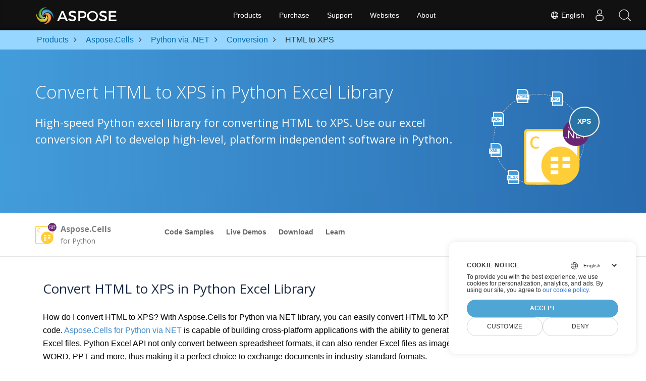

--- FILE ---
content_type: text/html
request_url: https://products.aspose.com/cells/python-net/conversion/html-to-xps/
body_size: 11614
content:
<!doctype html><html lang=en class=no-js><head><meta charset=utf-8><script>window.dataLayer=window.dataLayer||[];function gtag(){dataLayer.push(arguments)}gtag("set","url_passthrough",!0),gtag("set","ads_data_redaction",!0),gtag("consent","default",{ad_storage:"denied",ad_user_data:"denied",ad_personalization:"denied",analytics_storage:"denied"}),window.uetq=window.uetq||[],window.uetq.push("consent","default",{ad_storage:"denied"})</script><script>(function(e,t,n,s,o){e[s]=e[s]||[],e[s].push({"gtm.start":(new Date).getTime(),event:"gtm.js"});var a=t.getElementsByTagName(n)[0],i=t.createElement(n),r=s!="dataLayer"?"&l="+s:"";i.async=!0,i.src="https://www.googletagmanager.com/gtm.js?id="+o+r,a.parentNode.insertBefore(i,a)})(window,document,"script","dataLayer","GTM-NJMHSH")</script><meta name=robots content="index, follow"><link rel=apple-touch-icon sizes=180x180 href=https://cms.admin.containerize.com/templates/asposecloud/images/apple-touch-icon.png><link rel=icon type=image/png sizes=32x32 href=https://cms.admin.containerize.com/templates/asposecloud/images/favicon-32x32.png><link rel=icon type=image/png sizes=16x16 href=https://cms.admin.containerize.com/templates/asposecloud/images/favicon-16x16.png><link rel=mask-icon href=https://cms.admin.containerize.com/templates/asposecloud/images/safari-pinned-tab.svg color=#5bbad5><link rel="shortcut icon" href=https://cms.admin.containerize.com/templates/asposecloud/images/favicon.ico><meta name=msapplication-TileColor content="#2b5797"><meta name=msapplication-config content="https://cms.admin.containerize.com/templates/asposecloud/images/browserconfig.xml"><meta name=theme-color content="#ffffff"><meta name=author content="Aspose"><meta charset=utf-8><meta name=viewport content="width=device-width,initial-scale=1,shrink-to-fit=no"><link rel=canonical href=https://products.aspose.com/cells/python-net/conversion/html-to-xps/><meta name=generator content="Hugo 0.101.0"><title>Python HTML to XPS - HTML to XPS Converter | products.aspose.com</title><meta name=description content="Aspose Excel. This comprehensive solution provides Python developers with a fully integrated approach to convert HTML to XPS format, enabling seamless saving of HTML data into XPS format using the Aspose.Cells library, all through efficient and customizable Python code."><meta name=keywords content="Aspose Excel. Python Aspose.Cells. Smart HTML files to XPS Converter for Python. Convert HTML to XPS in Python. HTML files to XPS Conversion in Python. Leverage intelligent data processing to automatically parse and save HTML into XPS format with high fidelity and code efficiency"><script type=application/ld+json>{"@context":"http://schema.org/","@type":"SoftwareApplication","name":"Aspose.Cells for Python-Net","applicationCategory":"DeveloperApplication","image":["https://www.aspose.cloud/templates/aspose/img/products/cells/aspose_cells-for-python-net.svg"],"description":"Aspose Excel. This comprehensive solution provides Python developers with a fully integrated approach to convert HTML to XPS format, enabling seamless saving of HTML data into XPS format using the Aspose.Cells library, all through efficient and customizable Python code.","downloadUrl":"https://releases.aspose.com/cells/python-net/","releaseNotes":"https://docs.aspose.com/cells/python-net/release-notes/","operatingSystem":["Windows","Linux","macOS"]}</script><script type=application/ld+json>{"@context":"https://schema.org/","@type":"Article","mainEntityOfPage":{"@type":"WebPage","@id":"https:\/\/products.aspose.com\/cells\/python-net\/conversion\/html-to-xps\/"},"headline":"Python HTML to XPS - HTML to XPS Converter","description":"Aspose Excel. This comprehensive solution provides Python developers with a fully integrated approach to convert HTML to XPS format, enabling seamless saving of HTML data into XPS format using the Aspose.Cells library, all through efficient and customizable Python code.","image":{"@type":"ImageObject","url":"https://www.aspose.cloud/templates/aspose/img/products/cells/aspose_cells-for-python-net.svg","width":"","height":""},"author":{"@type":"Organization","name":"Aspose Pty Ltd"},"publisher":{"@type":"Organization","name":"Aspose Pty Ltd","logo":{"@type":"ImageObject","url":"https://about.aspose.com/templates/aspose/img/svg/aspose-logo.svg","width":"","height":""}},"datePublished":"2025-11-13","wordCount":"862","articleBody":"[HTML JPG PDF XML XLSX XPS Convert HTML to XPS in Python Excel Library High-speed Python excel library for converting HTML to XPS. Use our excel conversion API to develop high-level, platform independent software in Python. \u0026nbsp; Aspose.Cells for Python Overview Code Samples Live Demos Download Learn Overview Code Samples Live Demos Download Learn Download from NuGet × Open NuGet package manager, search for and install. You may also use the following command from the Package Manager Console. \u0026nbsp;Copied! PM\u0026gt; Install-Package Visit our documentation for more details. Convert HTML to XPS in Python Excel Library How do I convert HTML to XPS? With Aspose.Cells for Python via NET library, you can easily convert HTML to XPS programmatically with a few lines of code. Aspose.Cells for Python via NET is capable of building cross-platform applications with the ability to generate, modify, convert, render and print all Excel files. Python Excel API not only convert between spreadsheet formats, it can also render Excel files as images, PDF, HTML, ODS, CSV, SVG, JSON, WORD, PPT and more, thus making it a perfect choice to exchange documents in industry-standard formats. Save HTML to XPS in Python Excel Library The following example demonstrates how to convert HTML to XPS in Python excel library. Follow the easy steps to convert HTML to XPS. Upload your HTML file, then simply save it as XPS file. For both HTML reading and XPS writing you can use fully qualified filenames. The output XPS content and formatting will be identical to the original HTML document. Sample Code to Convert HTML to XPS via Python Excel Library Input file Upload a file Convert Select format DOCX PDF MD HTML TXT MHTML ODT OTT XPS PNG BMP EMF GIF SVG TIFF JPG import aspose.cells from aspose.cells import Workbook workbook = Workbook(\u0022Input.xlsx\u0022) workbook.save(\u0022Output.pdf\u0022) Run code ||| Copy code to the clipboard How to Convert HTML to XPS Need to convert HTML files to XPS programmatically? Python developers can easily load \u0026amp; convert HTML to XPS in just a few lines of code. Install \u0026lsquo;Aspose.Cells for Python via .NET\u0026rsquo;. Add a library reference (import the library) to your Python project. Load HTML file with an instance of Workbook. Convert HTML to XPS by calling Workbook.save method. Get the conversion result of HTML to XPS. Python Excel Library to Convert HTML to XPS We host our Python packages in PyPi repositories. Install Aspose.Cells for Python from pypi, use command as: $ pip install aspose-cells-python. And you can also follow the step-by-step instructions on how to install \u0026ldquo;Aspose.Cells for Python via .NET\u0026rdquo; to your developer environment. System Requirements Aspose.Cells for Python via NET is platform-independent API and can be used on any platform (Windows, Linux), just make sure that system have Python 3.7 or higher. HTML What is HTML File Format? HTML (Hyper Text Markup Language) is the extension for web pages created for display in browsers. Known as language of the web, HTML has evolved with requirements of new information requirements to be displayed as part of web pages. The latest variant is known as HTML 5 that gives a lot of flexibility for working with the language. HTML pages are either received from server, where these are hosted, or can be loaded from local system as well. Each HTML page is made up of HTML elements such as forms, text, images, animations, links, etc. These elements are represented by tags and several others where each tag has start and end. It can also embed applications written in scripting languages such as JavaScript and Style Sheets (CSS) for overall layout representation. Read More XPS What is XPS File Format? An XPS file represents page layout files that are based on XML Paper Specifications created by Microsoft. It was developed as a replacement of EMF file format and is similar to PDF file format, but uses XML in layout, appearance, and printing information of a document. It is, in fact, more justified to say that XPS is an attempt on PDF, but could not get enough popularity as owned by PDF for many reasons. Microsoft provides XPS Document Writer by default from Windows 7 onwards for the creation of XPS files. XPS files can be generated by selecting the \u0022Microsoft XPS Document Writer\u0022 as printer while printing the document. Read More Other Supported Conversions You can also convert HTML to many other file formats including few listed below. HTML TO BMP (Bitmap Image) HTML TO EMF (Enhanced Metafile Format) HTML TO GIF (Graphical Interchange Format) HTML TO MD (Markdown Language) HTML TO MHTML (Web Page Archive Format) HTML TO ODS (OpenDocument Spreadsheet File) HTML TO PDF (Portable Document Format) HTML TO PNG (Portable Network Graphics) HTML TO SVG (Scalable Vector Graphics) HTML TO TIFF (Tagged Image Format) HTML TO TSV (Tab-Separated Values) HTML TO TXT (Text Document) HTML TO XLS (Excel Binary Format) HTML TO XLSB (Binary Excel Workbook File) HTML TO XLSM (Spreadsheet File) HTML TO XLSX (OOXML Excel File) HTML TO XLT (Microsoft Excel Template) HTML TO XLTM (Excel Macro-enabled Template) HTML TO XLTX (Office OpenXML Excel Template) HTML TO XML (Extensible Markup Language) HTML TO XPS (XML Paper Specifications) HTML TO JSON (JavaScript Object Notation)]"}</script><script type=application/ld+json>{"@context":"https://schema.org","@type":"Organization","name":"Aspose Pty. Ltd.","url":"https://www.aspose.com","logo":"https://about.aspose.com/templates/aspose/img/svg/aspose-logo.svg","alternateName":"Aspose","sameAs":["https://www.facebook.com/Aspose/","https://twitter.com/Aspose","https://www.youtube.com/user/AsposeVideo","https://www.linkedin.com/company/aspose","https://stackoverflow.com/questions/tagged/aspose","https://aspose.quora.com/","https://aspose.github.io/"],"contactPoint":[{"@type":"ContactPoint","telephone":"+1 903 306 1676","contactType":"sales","areaServed":"US","availableLanguage":"en"},{"@type":"ContactPoint","telephone":"+44 141 628 8900","contactType":"sales","areaServed":"GB","availableLanguage":"en"},{"@type":"ContactPoint","telephone":"+61 2 8006 6987","contactType":"sales","areaServed":"AU","availableLanguage":"en"}]}</script><script type=application/ld+json>{"@context":"https://schema.org","@type":"WebSite","url":"https://www.aspose.com","sameAs":["https://search.aspose.com","https://docs.aspose.com","https://blog.aspose.com","https://forum.aspose.com","https://products.aspose.com","https://about.aspose.com","https://purchase.aspose.com","https://apireference.aspose.com"],"potentialAction":{"@type":"SearchAction","target":"https://search.aspose.com/search/?q={search_term_string}","query-input":"required name=search_term_string"}}</script><meta itemprop=name content="Python HTML to XPS - HTML to XPS Converter"><meta itemprop=description content="Aspose Excel. This comprehensive solution provides Python developers with a fully integrated approach to convert HTML to XPS format, enabling seamless saving of HTML data into XPS format using the Aspose.Cells library, all through efficient and customizable Python code."><meta property="og:title" content="Python HTML to XPS - HTML to XPS Converter"><meta property="og:description" content="Aspose Excel. This comprehensive solution provides Python developers with a fully integrated approach to convert HTML to XPS format, enabling seamless saving of HTML data into XPS format using the Aspose.Cells library, all through efficient and customizable Python code."><meta property="og:type" content="website"><meta property="og:url" content="https://products.aspose.com/cells/python-net/conversion/html-to-xps/"><link href=/cells/css/ico.min.css rel=stylesheet><link href=/cells/css/font-awesome.min.css rel=stylesheet><link rel=preload href=/cells/scss/main.min.c57de0f987df41b9ebbfd1b2fd271ebead1a8904f810f963f9aaa29f1ef37d28.css as=style><link href=/cells/scss/main.min.c57de0f987df41b9ebbfd1b2fd271ebead1a8904f810f963f9aaa29f1ef37d28.css rel=stylesheet><link href=/cells/scss/products-main.min.be3463abd86a9e1a3088ddcaad9c135b72471000956a23c4acf13f281abd6571.css rel=stylesheet><script>(function(e,t,n,s,o,i,a){e.ContainerizeMenuObject=o,e[o]=e[o]||function(){(e[o].q=e[o].q||[]).push(arguments)},e[o].l=1*new Date,i=t.createElement(n),a=t.getElementsByTagName(n)[0],i.async=1,i.src=s,a.parentNode.append(i)})(window,document,"script","https://menu-new.containerize.com/scripts/engine.min.js?v=1.0.1","aspose-en")</script><div class=lang-selector id=locale style=display:none!important><a href=#><em class="flag-us flag-24"></em>&nbsp;English</a></div><div class="modal fade lanpopup" id=langModal tabindex=-1 aria-labelledby=langModalLabel data-nosnippet aria-modal=true role=dialog style=display:none><div class="modal-dialog modal-dialog-centered modal-lg"><div class=modal-content style=background-color:#343a40><a class=lang-close id=lang-close href=#><img src=/images/close.svg width=14 height=14 alt=Close></em></a><div class=modal-body><div class=rowbox><div class="col langbox"><a href=https://products.aspose.com/cells/fr/python-net/conversion/html-to-xps/ data-title=Fr class=langmenu><span><em class="flag-fr flag-24"></em>&nbsp;Français</span></a></div><div class="col langbox"><a href=https://products.aspose.com/cells/de/python-net/conversion/html-to-xps/ data-title=De class=langmenu><span><em class="flag-de flag-24"></em>&nbsp;Deutsch</span></a></div><div class="col langbox"><a href=https://products.aspose.com/cells/tr/python-net/conversion/html-to-xps/ data-title=Tr class=langmenu><span><em class="flag-tr flag-24"></em>&nbsp;Türkçe</span></a></div><div class="col langbox"><a href=https://products.aspose.com/cells/el/python-net/conversion/html-to-xps/ data-title=El class=langmenu><span><em class="flag-gr flag-24"></em>&nbsp;Ελληνικά</span></a></div><div class="col langbox"><a href=https://products.aspose.com/cells/ja/python-net/conversion/html-to-xps/ data-title=Ja class=langmenu><span><em class="flag-jp flag-24"></em>&nbsp;日本語</span></a></div><div class="col langbox"><a href=https://products.aspose.com/cells/zh/python-net/conversion/html-to-xps/ data-title=Zh class=langmenu><span><em class="flag-cn flag-24"></em>&nbsp;简体中文</span></a></div><div class="col langbox"><a href=https://products.aspose.com/cells/ru/python-net/conversion/html-to-xps/ data-title=Ru class=langmenu><span><em class="flag-ru flag-24"></em>&nbsp;Русский</span></a></div><div class="col langbox"><a href=https://products.aspose.com/cells/hu/python-net/conversion/html-to-xps/ data-title=Hu class=langmenu><span><em class="flag-hu flag-24"></em>&nbsp;Magyar</span></a></div><div class="col langbox"><a href=https://products.aspose.com/cells/pt/python-net/conversion/html-to-xps/ data-title=Pt class=langmenu><span><em class="flag-br flag-24"></em>&nbsp;Português</span></a></div><div class="col langbox"><a href=https://products.aspose.com/cells/es/python-net/conversion/html-to-xps/ data-title=Es class=langmenu><span><em class="flag-es flag-24"></em>&nbsp;Español</span></a></div><div class="col langbox"><a href=https://products.aspose.com/cells/it/python-net/conversion/html-to-xps/ data-title=It class=langmenu><span><em class="flag-it flag-24"></em>&nbsp;Italiano</span></a></div><div class="col langbox"><a href=https://products.aspose.com/cells/cs/python-net/conversion/html-to-xps/ data-title=Cs class=langmenu><span><em class="flag-cz flag-24"></em>&nbsp;čeština</span></a></div><div class="col langbox"><a href=https://products.aspose.com/cells/pl/python-net/conversion/html-to-xps/ data-title=Pl class=langmenu><span><em class="flag-pl flag-24"></em>&nbsp;Polski</span></a></div><div class="col langbox"><a href=https://products.aspose.com/cells/id/python-net/conversion/html-to-xps/ data-title=Id class=langmenu><span><em class="flag-id flag-24"></em>&nbsp;Indonesian</span></a></div><div class="col langbox"><a href=https://products.aspose.com/cells/sv/python-net/conversion/html-to-xps/ data-title=Sv class=langmenu><span><em class="flag-se flag-24"></em>&nbsp;Svenska</span></a></div><div class="col langbox"><a href=https://products.aspose.com/cells/nl/python-net/conversion/html-to-xps/ data-title=Nl class=langmenu><span><em class="flag-nl flag-24"></em>&nbsp;Nederlands</span></a></div><div class="col langbox"><a href=https://products.aspose.com/cells/ko/python-net/conversion/html-to-xps/ data-title=Ko class=langmenu><span><em class="flag-kr flag-24"></em>&nbsp;한국인</span></a></div><div class="col langbox"><a href=https://products.aspose.com/cells/ar/python-net/conversion/html-to-xps/ data-title=Ar class=langmenu><span><em class="flag-sa flag-24"></em>&nbsp;عربي</span></a></div><div class="col langbox"><a href=https://products.aspose.com/cells/th/python-net/conversion/html-to-xps/ data-title=Th class=langmenu><span><em class="flag-th flag-24"></em>&nbsp;ไทย</span></a></div><div class="col langbox"><a href=https://products.aspose.com/cells/vi/python-net/conversion/html-to-xps/ data-title=Vi class=langmenu><span><em class="flag-vi flag-24"></em>&nbsp;Tiếng Việt</span></a></div><div class="col langbox"><a href=https://products.aspose.com/cells/fa/python-net/conversion/html-to-xps/ data-title=Fa class=langmenu><span><em class="flag-fa flag-24"></em>&nbsp;فارسی</span></a></div><div class="col langbox"><a href=https://products.aspose.com/cells/hi/python-net/conversion/html-to-xps/ data-title=Hi class=langmenu><span><em class="flag-in flag-24"></em>&nbsp;हिन्दी</span></a></div><div class="col langbox"><a href=https://products.aspose.com/cells/zh-hant/python-net/conversion/html-to-xps/ data-title=Zh-Hant class=langmenu><span><em class="flag-tw flag-24"></em>&nbsp;繁體中文</span></a></div></div></div></div></div></div></div><script>const langshowpop=document.getElementById("locale"),langhidepop=document.getElementById("lang-close");langshowpop.addEventListener("click",addClass,!1),langhidepop.addEventListener("click",removeClass,!1);function addClass(e){e.preventDefault();var t=document.querySelector(".lanpopup");t.classList.toggle("show")}function removeClass(e){e.preventDefault();var t=document.querySelector(".lanpopup");t.classList.remove("show")}</script><link rel=stylesheet href=https://www.aspose.com/css/locale.min.css><script defer>const observer=new MutationObserver((e,t)=>{const n=document.getElementById("DynabicMenuUserControls");if(n){const e=document.getElementById("locale");n.prepend(e),e.setAttribute("id","localswitch"),e.setAttribute("style","visibility:visible"),t.disconnect();return}});observer.observe(document,{childList:!0,subtree:!0})</script></head><body class=td-section><noscript><iframe src="https://www.googletagmanager.com/ns.html?id=GTM-NJMHSH" height=0 width=0 style=display:none;visibility:hidden></iframe></noscript><script src=https://www.consentise.com/v1.2/consent-min.js data-cookiedomain=.aspose.com data-privacy-policy-url=https://about.aspose.com/legal/privacy-policy/ data-preferred-color=#4FA5D3 data-default-language=en defer></script><style>.bg-light-primary{background:#97d6ff}.productbreadcrumbs li{list-style-type:none}.productbreadcrumbs li{padding:10px 0;display:inline-block;color:#333}.productbreadcrumbs a{display:inline-block;color:#006bb0!important}.productbreadcrumbs li i{margin:0 10px}@media(max-width:688px){.productbreadcrumbs{padding:0 20px!important}}</style><div class="container-fluid bg-light-primary"><div class=container><div class=row><div class="col-md-12 p-0"><ol class="d-flex align-items-center m-0 productbreadcrumbs p-0" itemscope itemtype=https://schema.org/BreadcrumbList><li itemprop=itemListElement itemscope itemtype=https://schema.org/ListItem><a href=/ itemprop=item><span itemprop=name>Products</span></a><meta itemprop=position content="1"></li><li itemprop=itemListElement itemscope itemtype=https://schema.org/ListItem><i class="fa fa-angle-right">&nbsp;</i>
<a itemprop=item href=/cells/><span itemprop=name>Aspose.Cells</span></a><meta itemprop=position content="2"></li><li itemprop=itemListElement itemscope itemtype=https://schema.org/ListItem><i class="fa fa-angle-right">&nbsp;</i>
<a itemprop=item href=/cells/python-net/><span itemprop=name>Python via .NET</span></a><meta itemprop=position content="3"></li><li itemprop=itemListElement itemscope itemtype=https://schema.org/ListItem><i class="fa fa-angle-right">&nbsp;</i>
<a itemprop=item href=/cells/python-net/conversion/><span itemprop=name>Conversion</span></a><meta itemprop=position content="4"></li><li itemprop=itemListElement itemscope itemtype=https://schema.org/ListItem><i class="fa fa-angle-right">&nbsp;</i>
<span itemprop=name>HTML to XPS</span><meta itemprop=position content="5"></li></ol></div></div></div></div><div class="container-fluid td-default td-outer set-min-height"><main role=main class=td-main><div class='pf-landing-page-com autogen'><div class="container-fluid header1 header2 productfamilyheader minify-header"><div class=container><div class="row pt-lg-5"><div class="col-md-12 padding0"><div class="col-lg-3 col-md-3 pull-right"><div class=tr><div class=aspose_product_img><div class=circleiconsformat><em class=fileiconsmall>HTML</em>
<em class=fileiconsmall>JPG</em>
<em class=fileiconsmall>PDF</em>
<em class=fileiconsmall>XML</em>
<em class=fileiconsmall>XLSX</em></div><img class=lazyloaded width=220 height=220 src=https://www.aspose.cloud/templates/aspose/img/products/cells/aspose_cells-for-python-net.svg alt='  Product Family'><div class=conversiontag>XPS</div></div></div></div><div class="padding0 col-lg-9"><h1>Convert HTML to XPS in Python Excel Library</h1><h2 class=pr-h2>High-speed Python excel library for converting HTML to XPS. Use our excel conversion API to develop high-level, platform independent software in Python.</h2></div></div></div></div></div><div class="container-fluid productfamilypage bg-white"><div class="container-fluid sub-menu-container"><div id=sticky1 class=stickytopheight>&nbsp;</div><div class=container><div class=row><div class="col-md-2 title2"><h4><span class=spanclass><img width=42 height=42 src=https://www.aspose.cloud/templates/aspose/img/products/cells/aspose_cells-for-python-net.svg alt="Aspose.Cells  for Python" class=lazyloaded>
</span>Aspose.Cells <small>for Python</small></h4></div><div class=col-md-6><h4 class=mb-hide>Overview</h4><ul class="nav nav-pills mb-hide"><li><a href=https://github.com/aspose-cells>Code Samples</a></li><li><a href=https://products.aspose.app/cells/family>Live Demos</a></li><li><a href=https://releases.aspose.com/cells/python-net/>Download</a></li><li><a href=https://docs.aspose.com/cells/python-net>Learn</a></li></ul><div class=submenu><ul class=submenul><li class="dropdown smenu-li"><a class="dropdown-toggle arrow-dd" href=/ data-toggle=dropdown>Overview</a><ul class="dropdown-menu smenu-dd"><li><a href=https://github.com/aspose-cells>Code Samples</a></li><li><a href=https://products.aspose.app/cells/family>Live Demos</a></li><li><a href=https://releases.aspose.com/cells/python-net/>Download</a></li><li><a href=https://docs.aspose.com/cells/python-net>Learn</a></li></ul></li></ul></div></div><div class="col-md-4 sub-rhs col-sm-12"><div class=btn-group></div></div></div><div id=nugetproject class="modal fade downloadproject" tabindex=-1 role=dialog aria-labelledby=exampleModalLabel aria-hidden=true><div class=modal-dialog role=document><div class=modal-content><div class=modal-header><h5 class=modal-title>Download from NuGet</h5><button class=close type=button data-dismiss=modal aria-label=Close> ×</button></div><div class=modal-body><p><small>Open <a href=https://www.nuget.org/packages/aspose.cells>NuGet</a> package
manager, search for <b></b>and install.<br>You may also use the
following command from the Package Manager Console.</small></p><div class=copyclipboard><button class="copybtn btn btn-success" type=button data-clipboard-target=#copyboard data-clipboard-action=copy><i class="fa fa-clipboard">&nbsp;</i></button><span class=copiedtooltip>Copied!</span></div><div class=consolebox><span class=consoletxt>PM> </span><textarea id=copyboard readonly>Install-Package  </textarea></div></div><div class="modal-footer tc">Visit our <a href=https://docs.aspose.com/cells/python-net>documentation</a> for more details.</div></div></div></div></div></div><div class="autogen container-fluid bg-white agp-content section"><div class=container><div class=row><div class="col-md-12 tl"><h2 class=bold-h2>Convert HTML to XPS in Python Excel Library</h2>How do I convert HTML to XPS? With Aspose.Cells for Python via NET library, you can easily convert HTML to XPS programmatically with a few lines of code.
<a href=https://pypi.org/project/aspose-cells-python/>Aspose.Cells for Python via NET</a>
is capable of building cross-platform applications with the ability to generate, modify, convert, render and print all Excel files. Python Excel API not only convert between spreadsheet formats, it can also render Excel files as images, PDF, HTML, ODS, CSV, SVG, JSON, WORD, PPT and more, thus making it a perfect choice to exchange documents in industry-standard formats.</div></div></div></div><div class="autogen container-fluid bg-white agp-content section"><div class=container><div class=row><div class="col-md-12 tl"><h2 class=bold-h2>Save HTML to XPS in Python Excel Library</h2><p>The following example demonstrates how to convert HTML to XPS in Python excel library.</p><p><p>Follow the easy steps to convert HTML to XPS. Upload your HTML file, then simply save it as XPS file. For both HTML reading and XPS writing you can use fully qualified filenames. The output XPS content and formatting will be identical to the original HTML document.</p></p></div></div></div></div><style>*,*::before,*::after{box-sizing:border-box}body{margin:0;font-family:var(--bs-body-font-family);font-size:var(--bs-body-font-size);font-weight:var(--bs-body-font-weight);line-height:var(--bs-body-line-height);color:var(--bs-body-color);text-align:var(--bs-body-text-align);background-color:var(--bs-body-bg);-webkit-text-size-adjust:100%;-webkit-tap-highlight-color:transparent}h6,.h6,h5,.h5,h4,.h4,h3,.h3,h2,.h2,h1,.h1{margin-top:0;margin-bottom:.5rem;font-weight:500;line-height:1.2}h3,.h3{font-size:calc(1.3rem + .6vw)}@media(min-width:1200px){h3,.h3{font-size:1.75rem}}.panelContainer{width:100%}.csColor{background:#5d8000}.parametersblock h3,.parametersblock .h3{background:silver;font-size:13px;font-weight:700;padding:10px;border-radius:10px 10px 0 0;margin:0}@media screen and (max-width:768px){.parametersblock h3,.parametersblock .h3{text-align:center}}.parametersBox{color:#f8f8f2!important;background-color:#2b2b2b!important}.parametersBox #fileInput{font-size:0;width:1px;height:1px}.parametersBox .description{text-align:left;margin:auto;padding:10px 10px 10px 20px;box-sizing:border-box}.parametersBox .description span.position{display:inline-block;margin-left:25px}.parametersBox .action{text-align:right;margin:auto;padding:10px 20px 10px 10px}.parametersBox .action.output-format{padding-left:5px}.row{--bs-gutter-x:1.5rem;--bs-gutter-y:0;display:flex;flex-wrap:wrap;margin-top:calc(var(--bs-gutter-y)*-1);margin-right:calc(var(--bs-gutter-x)*-.5);margin-left:calc(var(--bs-gutter-x)*-.5)}.col-4{flex:none;width:25%;padding-left:10px!important}.pt-3{padding-top:1rem!important;margin-left:0;margin-right:0}.pb-3{padding-bottom:1rem!important;margin-left:0;margin-right:0}.fileInput{opacity:0;position:absolute;z-index:-1}.parametersBox #fileInput{font-size:0;width:1px;height:1px}.actionButton{height:45px;width:150px;background:#8fd14f;color:#fff;padding:10px 15px;font-size:16px;font-weight:400;outline:0!important;border:1px solid #5c5c5c!important;display:inline-block;margin-bottom:0;text-align:center;white-space:nowrap;vertical-align:middle;touch-action:manipulation;cursor:pointer;line-height:1.42857143;user-select:none;text-decoration:none;transition:opacity .2s ease-in}.actionButton:hover{opacity:.8;text-decoration:none;color:#fff}.backgroundBlue{background:#2d9bf0}label.fileInputLabel{word-break:break-word;height:initial;white-space:initial}.disabled{pointer-events:none;cursor:default;opacity:.6}select:disabled{opacity:1}button:not(:disabled),[type=button]:not(:disabled),[type=reset]:not(:disabled),[type=submit]:not(:disabled){cursor:pointer}a#runCodeButtonMobile.actionButton.disabled,a#runCodeButton.actionButton.disabled{opacity:.9;background-color:#5e7e3e}.codeBox{color:#f8f8f2!important;background-color:#2b2b2b!important;margin-bottom:0!important;font-size:16px;padding-left:15px;line-height:initial}pre,code,kbd,samp{font-family:var(--bs-font-monospace);font-size:1em;direction:ltr;unicode-bidi:bidi-override}pre{display:block;margin-top:0;margin-bottom:1rem;overflow:auto;font-size:.875em}pre code{font-size:inherit;color:inherit;word-break:normal}@media screen and (max-width:768px){.codeBox{padding-left:0}}.rowLine{border-top:1px solid silver}.codeblock h3,.codeblock .h3{background:silver;font-size:13px;font-weight:300;padding:10px;border-radius:0 0 10px 10px;margin:0}.run-code-button{padding:15px 0 10px;background-color:#2b2b2b;margin-left:0!important;margin-right:0!important}.run-code-button .action{display:flex!important;align-items:center;justify-content:center}.only-in-mobile-block,.only-in-mobile-flex,.only-in-small-desktop-block,.only-in-small-desktop-flex{display:none}.clipboard{float:right;touch-action:manipulation;cursor:pointer}.leftboard{float:left;touch-action:manipulation;cursor:pointer}.clipboard:hover{color:#468c02;fill:#468c02}.clipboard .bi-clipboard{width:20px;height:20px}.clipboard a{position:relative;user-select:none;text-decoration:none;color:#0f0f0f;touch-action:manipulation;cursor:pointer;font-weight:700}.clipboard a:hover{color:#468c02}@media screen and (max-width:768px){.clipboard{float:none}}@media screen and (max-width:992px){.only-in-small-desktop-block{display:block}.hide-in-small-desktop-block{display:none}.only-in-small-desktop-flex{display:flex}.hide-in-small-desktop-flex{display:none}}@media screen and (max-width:768px){.only-in-mobile-block{display:block}.hide-in-mobile-block{display:none}.only-in-mobile-flex{display:flex}.hide-in-mobile-flex{display:none}.langbox{min-width:50%}}@media screen and (max-width:768px){.codeblock h3,.codeblock .h3{text-align:center;line-height:0}}@media screen and (max-width:768px){.only-in-mobile-block{display:block}.hide-in-mobile-block{display:none}.only-in-mobile-flex{display:flex}.hide-in-mobile-flex{display:none}.langbox{min-width:50%}}@media screen and (max-width:992px){.panelContainer{width:95%;margin-left:auto;margin-right:auto}}@media screen and (max-width:768px){.panelContainer{width:100%;margin-left:auto;margin-right:auto}}</style><script>function updateFilename(){var e=document.getElementById("fileInput");e.files.length>0&&(document.getElementById("showInputFileName").innerText=e.files[0].name,document.getElementById("inputFilename").innerText='"'+e.files[0].name+'"',document.getElementById("outputFilename").innerText='"'+e.files[0].name.split(".").slice(0,-1).join(".")+"."+document.getElementById("selectOutputFormat").value+'"')}function copyCode(){var n,t=document.getElementById("snippet");if(navigator.clipboard&&window.isSecureContext)return navigator.clipboard.writeText(t.innerText);let e=document.createElement("textarea");e.value=t.innerText,e.style.position="absolute",e.style.opacity=0,e.style.left="-999999px",e.style.top="-999999px",document.body.appendChild(e),e.focus(),e.select();try{let t=document.execCommand("copy");e.remove()}catch{document.removeChild("textarea")}n=document.getElementById("appui"),n.scrollIntoView()}function changeOutputFileInSnippet(e){var t=document.getElementById("fileInput");t.files.length>0?document.getElementById("outputFilename").innerText='"'+t.files[0].name.split(".").slice(0,-1).join(".")+"."+e+'"':document.getElementById("outputFilename").innerText='"Output.'+e+'"'}function runCode(){var e,n,s,o,t=document.getElementById("fileInput");t.files.length>0&&(n=new FormData,n.append(t.files[0].name,t.files[0]),e=new XMLHttpRequest,s=document.getElementById("selectOutputFormat").value,o="https://api.products.aspose.app/cells/conversion/api/ConversionApi/Convert?outputType="+s,e.open("POST",o,!0),e.onreadystatechange=function(){if(this.readyState==4&&this.status==200){var e=JSON.parse(this.responseText);href_url="https://api.products.aspose.app/cells/conversion/api/Download/"+e.FolderName+"?file="+e.FileName,document.getElementById("runstatus").style.display="none",window.location=href_url}},document.getElementById("runstatus").style.display="",e.send(n))}</script><div class="container-fluid productfamilypage"><div class="features-section singleproduct"><div class=container><div class=row><div class="remove-rp remove-lp col-lg-12"><div class=panelContainer><div><div id=appui class=parametersblock><div class=h3>Sample Code to Convert HTML to XPS via Python Excel Library</div><div class=parametersBox><div class="row pt-3"><div class="col-4 description"><span class=position>Input file</span></div><div class="col-4 action"><form id=fileInputContainer><input type=file class=fileInput id=fileInput accept=.html onchange=updateFilename()>
<label class="actionButton backgroundBlue fileInputLabel" for=fileInput>Upload a file</label></form></div><div class="col-4 description hide-in-mobile-block"><span id=showInputFileName class=fileName></span></div><div class="col-4 action hide-in-mobile-block hide-in-small-desktop-block"><a class=actionButton id=runCodeButton type=button onclick=runCode()>Convert</a></div></div><div class="row pb-3"><div class="col-4 description"><span class=position>Select format</span></div><div class="col-4 action output-format"><select class="actionButton backgroundBlue" id=selectOutputFormat onchange=changeOutputFileInSnippet(this.options[this.selectedIndex].value)><option value=docx>DOCX</option><option value=pdf selected>PDF</option><option value=md>MD</option><option value=html>HTML</option><option value=txt>TXT</option><option value=mhtml>MHTML</option><option value=odt>ODT</option><option value=ott>OTT</option><option value=xps>XPS</option><option value=png>PNG</option><option value=bmp>BMP</option><option value=emf>EMF</option><option value=gif>GIF</option><option value=svg>SVG</option><option value=tiff>TIFF</option><option value=jpg>JPG</option></select></div><div class="col-4 description hide-in-mobile-block"></div><div class="col-4 hide-in-mobile-block hide-in-small-desktop-block"></div></div><div style="border-top:1px solid silver"></div></div></div></div><div><div id=code class=codeblock><div><pre class=codeBox>


	<code id=snippet class="py hljs language-python">
  <span class=hljs-keyword>import </span> aspose.cells
  from aspose.cells import Workbook
  workbook = Workbook(<span id=inputFilename class=hljs-string>"Input.xlsx"</span>)
  workbook.save(<span id=outputFilename class=hljs-string>"Output.pdf"</span>)
	</code>

            </pre><div class="row run-code-button only-in-mobile-flex only-in-small-desktop-flex"><div class="col action"><a class="actionButton disabled" id=runCodeButtonMobile type=button onclick=runCode()>Run
code</a></div></div></div><div class=h3><div id=runstatus class=leftboard style=display:none><svg height="20"><g><text font-size="10" y="10" x="10">|||<animate attributeName="x" from="20" to="190" begin="0" dur="3s" repeatCount="indefinite"/></text></g></svg></div>  <div class=clipboard><svg xmlns="http://www.w3.org/2000/svg" fill="currentcolor" class="bi bi-clipboard" viewBox="0 0 16 16"><path d="M4 1.5H3a2 2 0 00-2 2V14a2 2 0 002 2h10a2 2 0 002-2V3.5a2 2 0 00-2-2h-1v1h1a1 1 0 011 1V14a1 1 0 01-1 1H3a1 1 0 01-1-1V3.5a1 1 0 011-1h1v-1z"/><path d="M9.5 1a.5.5.0 01.5.5v1a.5.5.0 01-.5.5h-3A.5.5.0 016 2.5v-1a.5.5.0 01.5-.5h3zm-3-1A1.5 1.5.0 005 1.5v1A1.5 1.5.0 006.5 4h3A1.5 1.5.0 0011 2.5v-1A1.5 1.5.0 009.5.0h-3z"/></svg><a class=Button id=copyCodeButton href=javascript:void(0) onclick=copyCode()>Copy code to the clipboard</a></div></div></div></div></div><script>function loadOutFormatsSelect(){var e,n,o,t="pdf;xls;xlsx;docx;pptx;xlsm;xlsb;xlt;ods;ots;csv;tsv;html;htm;mht;numbers;jpg;bmp;png;webp;svg;tiff;xps;mhtml;md;json;xml;zip;sql;txt;et;ett;prn;dif;emf;fods;gif;sxc;xlam;xltm;xltx;numbers;azw3".split(";"),i=t.length,s=document.getElementById("selectOutputFormat");if(i>0){s.options.length=0;for(e=0;e<i;e++)n=document.createElement("option"),n.value=t[e],n.text=t[e].toUpperCase(),s.add(n)}o="xps",s.selectedIndex=t.indexOf(o),changeOutputFileInSnippet(o),document.getElementById("inputFilename").innerText='"input.html"'}loadOutFormatsSelect()</script></div></div></div></div></div><div class="autogen container-fluid bg-white agp-content section"><div class=container><div class=row><div class="col-md-12 tl"><h2 class=bold-h2>How to Convert HTML to XPS</h2><p><p>Need to convert HTML files to XPS programmatically? Python developers can easily load & convert HTML to XPS in just a few lines of code.</p></p><ol><li>Install &lsquo;Aspose.Cells for Python via .NET&rsquo;.</li><li>Add a library reference (import the library) to your Python project.</li><li>Load HTML file with an instance of Workbook.</li><li>Convert HTML to XPS by calling Workbook.save method.</li><li>Get the conversion result of HTML to XPS.</li></ol></div></div></div></div><div class="autogen container-fluid bg-white agp-content section"><div class=container><div class=row><div class="col-md-12 tl"><h2 class=bold-h2>Python Excel Library to Convert HTML to XPS</h2><p>We host our Python packages in PyPi repositories.</p><p><p>Install Aspose.Cells for Python from <a href=https://pypi.org/project/aspose-cells-python/>pypi</a>, use command as: <code>$ pip install aspose-cells-python</code>.</p></p><p><p>And you can also follow the
<a href=https://docs.aspose.com/cells/python-net/getting-started/>step-by-step instructions</a>
on how to install &ldquo;Aspose.Cells for Python via .NET&rdquo; to your developer environment.</p></p></div></div></div></div><div class="autogen container-fluid bg-white agp-content section"><div class=container><div class=row><div class="col-md-12 tl"><h2 class=bold-h2>System Requirements</h2><p><p>Aspose.Cells for Python via NET is platform-independent API and can be used on any platform (Windows, Linux), just make sure that system have
<a href=https://www.python.org/downloads/>Python</a>
3.7 or higher.</p></p></div></div></div></div><div class='container-fluid agp-content bg-gray-lighter aboutfile box-1 vh100 section'><div class="container full-width"><div class=row><div class="col-md-6 tl rightborder"><div class=aboutagp-box><h3><em class=icofile><b>HTML</b></em> What is HTML File Format?</h3><p>HTML (Hyper Text Markup Language) is the extension for web pages created for display in browsers. Known as language of the web, HTML has evolved with requirements of new information requirements to be displayed as part of web pages. The latest variant is known as HTML 5 that gives a lot of flexibility for working with the language. HTML pages are either received from server, where these are hosted, or can be loaded from local system as well. Each HTML page is made up of HTML elements such as forms, text, images, animations, links, etc. These elements are represented by tags and several others where each tag has start and end. It can also embed applications written in scripting languages such as JavaScript and Style Sheets (CSS) for overall layout representation.</p><a class=read-more href=https://docs.fileformat.com/web/html/ target=_blank rel="noopener noreferrer">Read More</a></div></div><div class="col-md-6 tl rightborder"><div class=aboutagp-box><h3><em class=icofile><b>XPS</b></em> What is XPS File Format?</h3><p>An XPS file represents page layout files that are based on XML Paper Specifications created by Microsoft. It was developed as a replacement of EMF file format and is similar to PDF file format, but uses XML in layout, appearance, and printing information of a document. It is, in fact, more justified to say that XPS is an attempt on PDF, but could not get enough popularity as owned by PDF for many reasons. Microsoft provides XPS Document Writer by default from Windows 7 onwards for the creation of XPS files. XPS files can be generated by selecting the "Microsoft XPS Document Writer" as printer while printing the document.</p><a class=read-more href=https://docs.fileformat.com/page-description-language/xps/ target=_blank rel="noopener noreferrer">Read More</a></div></div></div></div></div><div id=dvOtherSupportedConversions class="col-md-12 pt-5 pb-5 convertypes bg-white agp-content section"><div class=container><h3 id="hOtherSupportedFeatureHeading tc" class="tc d-block">Other Supported Conversions</h3><p id=pOtherSupportedFeatureSubHeading class="tc d-block">You can also convert HTML to many other file formats including few listed below.</p><div class="row other-converters"><div class="col-md-3 other-converter"><a href=https://products.aspose.com/cells/python-net/conversion/html-to-bmp/>HTML TO BMP</a> (Bitmap Image)</div><div class="col-md-3 other-converter"><a href=https://products.aspose.com/cells/python-net/conversion/html-to-emf/>HTML TO EMF</a> (Enhanced Metafile Format)</div><div class="col-md-3 other-converter"><a href=https://products.aspose.com/cells/python-net/conversion/html-to-gif/>HTML TO GIF</a> (Graphical Interchange Format)</div><div class="col-md-3 other-converter"><a href=https://products.aspose.com/cells/python-net/conversion/html-to-md/>HTML TO MD</a> (Markdown Language)</div><div class="col-md-3 other-converter"><a href=https://products.aspose.com/cells/python-net/conversion/html-to-mhtml/>HTML TO MHTML</a> (Web Page Archive Format)</div><div class="col-md-3 other-converter"><a href=https://products.aspose.com/cells/python-net/conversion/html-to-ods/>HTML TO ODS</a> (OpenDocument Spreadsheet File)</div><div class="col-md-3 other-converter"><a href=https://products.aspose.com/cells/python-net/conversion/html-to-pdf/>HTML TO PDF</a> (Portable Document Format)</div><div class="col-md-3 other-converter"><a href=https://products.aspose.com/cells/python-net/conversion/html-to-png/>HTML TO PNG</a> (Portable Network Graphics)</div><div class="col-md-3 other-converter"><a href=https://products.aspose.com/cells/python-net/conversion/html-to-svg/>HTML TO SVG</a> (Scalable Vector Graphics)</div><div class="col-md-3 other-converter"><a href=https://products.aspose.com/cells/python-net/conversion/html-to-tiff/>HTML TO TIFF</a> (Tagged Image Format)</div><div class="col-md-3 other-converter"><a href=https://products.aspose.com/cells/python-net/conversion/html-to-tsv/>HTML TO TSV</a> (Tab-Separated Values)</div><div class="col-md-3 other-converter"><a href=https://products.aspose.com/cells/python-net/conversion/html-to-txt/>HTML TO TXT</a> (Text Document)</div><div class="col-md-3 other-converter"><a href=https://products.aspose.com/cells/python-net/conversion/html-to-xls/>HTML TO XLS</a> (Excel Binary Format)</div><div class="col-md-3 other-converter"><a href=https://products.aspose.com/cells/python-net/conversion/html-to-xlsb/>HTML TO XLSB</a> (Binary Excel Workbook File)</div><div class="col-md-3 other-converter"><a href=https://products.aspose.com/cells/python-net/conversion/html-to-xlsm/>HTML TO XLSM</a> (Spreadsheet File)</div><div class="col-md-3 other-converter"><a href=https://products.aspose.com/cells/python-net/conversion/html-to-xlsx/>HTML TO XLSX</a> (OOXML Excel File)</div><div class="col-md-3 other-converter"><a href=https://products.aspose.com/cells/python-net/conversion/html-to-xlt/>HTML TO XLT</a> (Microsoft Excel Template)</div><div class="col-md-3 other-converter"><a href=https://products.aspose.com/cells/python-net/conversion/html-to-xltm/>HTML TO XLTM</a> (Excel Macro-enabled Template)</div><div class="col-md-3 other-converter"><a href=https://products.aspose.com/cells/python-net/conversion/html-to-xltx/>HTML TO XLTX</a> (Office OpenXML Excel Template)</div><div class="col-md-3 other-converter"><a href=https://products.aspose.com/cells/python-net/conversion/html-to-xml/>HTML TO XML</a> (Extensible Markup Language)</div><div class="col-md-3 other-converter"><a href=https://products.aspose.com/cells/python-net/conversion/html-to-xps/>HTML TO XPS</a> (XML Paper Specifications)</div><div class="col-md-3 other-converter"><a href=https://products.aspose.com/cells/python-net/conversion/html-to-json/>HTML TO JSON</a> (JavaScript Object Notation)</div></div></div></div></div></div></main></div><script src=https://code.jquery.com/jquery-3.3.1.min.js integrity="sha256-FgpCb/KJQlLNfOu91ta32o/NMZxltwRo8QtmkMRdAu8=" crossorigin=anonymous></script><script defer src=/cells/js/main.min.bcff3ebc12e5204436729789d5fdbb30bd3f02f3529ae312b91c61c2335100e9.js integrity="sha256-vP8+vBLlIEQ2cpeJ1f27ML0/AvNSmuMSuRxhwjNRAOk=" crossorigin=anonymous></script><div id=DynabicMenuFooter></div></body></html>

--- FILE ---
content_type: image/svg+xml
request_url: https://www.aspose.cloud/templates/aspose/img/products/cells/aspose_cells-for-python-net.svg
body_size: 1857
content:
<svg version="1.1" id="Aspose.Cells_for_Python_via_Java" xmlns="http://www.w3.org/2000/svg" x="0" y="0" viewBox="0 0 272 272" style="enable-background:new 0 0 272 272" xml:space="preserve"><style>.st0{fill:#fff}.st1{fill-rule:evenodd;clip-rule:evenodd;fill:#ffcd38}</style><g id="Python_via_.NET"><g id="Python"><path class="st0" d="m225.2 51.7-7.8-5H13.7L6 54.5v204.2l5 6.7h152.2l62-78.6V51.7z"/><path class="st1" d="M72.4 191.9c0-22 7.7-40.6 23.1-56 15.3-15.4 34-23.1 56-23.1 21.7 0 40.3 7.7 55.9 23.1 15.5 15.4 23.3 34.1 23.3 56 0 21.8-7.8 40.5-23.3 55.9-15.5 15.5-34.1 23.3-55.9 23.3-22.1 0-40.7-7.8-56-23.3-15.4-15.4-23.1-34.1-23.1-55.9"/><path class="st1" d="M230.6 191.9h-9.3V58.3c0-3.4-1.2-5.7-3.7-6.9-.9-.4-1.8-.7-3-1l-1.4-.2H17.9c-3.5 0-5.7 1.2-6.9 3.6-.7 1.4-1.1 2.8-1.1 4.4v195.5c0 3.4 1.2 5.7 3.6 6.8 1.4.7 2.8 1.1 4.4 1.2h129.6l4.1 9.3H15c-2.4 0-4.8-.6-7.2-1.8C3 266.8.6 262.6.6 256.6V55.4c0-2.4.6-4.8 1.8-7.2C4.8 43.4 9 41 15 41h201.2l2.2.2c1.8.3 3.5.8 5 1.6 4.8 2.4 7.2 6.6 7.2 12.5v136.6z"/><path d="M50.3 78.1c-4.6 0-8.2 1.6-10.9 4.9-2.6 3.3-4 7.8-4 13.6 0 6 1.3 10.6 3.8 13.7s6.2 4.6 11 4.6c2.1 0 4.1-.2 6-.6 2-.4 4-.9 6.1-1.6v6.9c-3.9 1.5-8.2 2.2-13.1 2.2-7.2 0-12.7-2.2-16.6-6.5-3.9-4.4-5.8-10.6-5.8-18.7 0-5.1.9-9.6 2.8-13.4s4.6-6.8 8.1-8.8 7.7-3.1 12.5-3.1c5 0 9.7 1.1 13.9 3.2l-2.9 6.7c-1.7-.8-3.4-1.5-5.3-2.1-1.7-.7-3.6-1-5.6-1z" style="fill:#ffcd38"/><path d="M110.7 155.5h32.2v16.6h-32.2v-16.6zm0 29.4h32.2v16.7h-32.2v-16.7zm0 26.7h32.2v16.7h-32.2v-16.7zm49.4-56.1h32.2v16.6h-32.2v-16.6zm0 29.4h32.2v16.7h-32.2v-16.7z" style="fill-rule:evenodd;clip-rule:evenodd;fill:#fff"/></g><g id="NET"><circle cx="216.4" cy="56" r="55" style="fill:#672572"/><g id="XMLID_2_"><path id="XMLID_3_" class="st0" d="M229.9 42.1c.5-.4.8-1 .8-1.8 0-.7-.2-1.2-.6-1.6-.3-.3-.9-.7-1.6-.9-.7-.3-1.1-.5-1.3-.7-.3-.2-.3-.5-.3-.9 0-.3.2-.7.4-.9.3-.3.7-.3 1.1-.3.8 0 1.4.2 2 .6v-1.4c-.5-.3-1.2-.4-1.9-.4-.9 0-1.6.3-2.2.7-.6.5-.9 1.1-.9 1.8s.2 1.2.5 1.5.9.7 1.5.9c.7.3 1.2.6 1.4.8.3.3.3.5.3.9 0 .8-.5 1.2-1.6 1.2-.9 0-1.5-.3-2.2-.9v1.4c.6.3 1.4.5 2.1.5 1.1.3 1.8 0 2.5-.5z"/><path id="XMLID_29_" class="st0" d="M242.8 42.6h1.4v-7.4h2V34h-2v-1.4c0-1.2.5-1.8 1.4-1.8.3 0 .7.1.9.3v-1.3c-.3-.1-.6-.2-1-.2-.8 0-1.4.3-1.9.7-.6.5-.9 1.3-.9 2.2v1.4h-1.3v1.2h1.4v7.5z"/><path id="XMLID_30_" class="st0" d="M198.9 31.8c.3 0 .4-.1.7-.3.2-.2.3-.4.3-.7s-.1-.4-.3-.6-.4-.3-.7-.3-.4.1-.6.3c-.2.2-.3.4-.3.6 0 .3.1.5.3.7s.3.3.6.3z"/><path id="XMLID_31_" class="st0" d="M205.8 42.9c.9 0 1.7-.2 2.4-.6V41c-.7.5-1.4.8-2.1.8-.9 0-1.6-.3-2.1-.9-.5-.6-.8-1.4-.8-2.4s.3-1.9.9-2.5c.5-.6 1.3-.9 2.1-.9s1.4.3 2 .7v-1.4c-.6-.3-1.3-.4-2-.4-1.4 0-2.5.4-3.2 1.3-.9.9-1.2 2-1.2 3.4 0 1.3.3 2.3 1.1 3.1.6.6 1.6 1.1 2.9 1.1z"/><path id="XMLID_34_" class="st0" d="M254.8 34.7h.3c.2 0 .3.2.5.5l.3.7h.5l-.4-.8c-.2-.3-.3-.5-.5-.5.3-.1.4-.2.5-.3.2-.2.2-.3.2-.5 0-.3-.1-.4-.3-.5-.2-.2-.4-.3-.9-.3h-.9v2.9h.4v-1.2h.3zm0-1.4h.3c.3 0 .4.1.5.2.1.1.2.2.2.3 0 .3-.2.5-.6.5h-.4v-1z"/><path id="XMLID_35_" class="st0" d="M248.4 40.3c0 1.7.8 2.6 2.2 2.6.5 0 .9-.1 1.3-.3v-1.2c-.3.2-.5.3-.9.3s-.8-.1-1-.3c-.2-.3-.3-.7-.3-1.2v-4.8h2.1v-1.3h-2.1v-2.6c-.5.2-.9.3-1.4.4V34h-1.4v1.2h1.4l.1 5.1z"/><path id="XMLID_40_" class="st0" d="M255.2 36.7c.7 0 1.2-.3 1.6-.7s.7-.9.7-1.6c0-.7-.3-1.2-.7-1.6-.4-.4-.9-.6-1.6-.6-.7 0-1.2.3-1.6.7-.4.4-.7 1-.7 1.6 0 .7.3 1.2.7 1.6.4.5 1 .6 1.6.6zm-1.3-3.6c.4-.4.9-.6 1.4-.6s1 .2 1.4.6c.4.4.6.9.6 1.4s-.2 1.1-.6 1.4c-.4.4-.9.6-1.4.6s-1-.2-1.4-.6-.6-.9-.6-1.4.1-1.1.6-1.4z"/><path id="XMLID_41_" class="st0" d="M198.2 34h1.4v8.6h-1.4V34z"/><path id="XMLID_44_" class="st0" d="M219.5 42.9c1.3 0 2.4-.4 3.1-1.3.8-.9 1.2-2 1.2-3.3s-.3-2.5-1.1-3.3c-.7-.8-1.7-1.2-3-1.2s-2.4.3-3.1 1.1c-.9.9-1.3 2-1.3 3.5 0 1.3.3 2.4 1.1 3.1.8.9 1.8 1.4 3.1 1.4zm-1.9-7.1c.5-.6 1.2-.9 2-.9.9 0 1.5.3 2 .9.5.6.8 1.4.8 2.6 0 1-.3 1.9-.7 2.5-.5.6-1.2.9-2 .9-.9 0-1.5-.3-2.1-.9-.5-.6-.8-1.4-.8-2.4 0-1.3.2-2.1.8-2.7z"/><path id="XMLID_47_" class="st0" d="M239.2 41.6c.8-.9 1.2-2 1.2-3.3s-.3-2.5-1.1-3.3c-.7-.8-1.7-1.2-3-1.2s-2.4.3-3.1 1.1c-.9.9-1.3 2-1.3 3.5 0 1.3.3 2.4 1.1 3.1.8.9 1.8 1.3 3.1 1.3 1.4.1 2.4-.4 3.1-1.2zm-5.8-3.3c0-1.1.3-2 .9-2.6.5-.6 1.2-.9 2-.9.9 0 1.5.3 2 .9.5.6.8 1.4.8 2.6 0 1-.3 1.9-.7 2.5-.5.6-1.2.9-2 .9s-1.5-.3-2.1-.9c-.7-.6-.9-1.4-.9-2.5z"/><path id="XMLID_48_" class="st0" d="M219.1 63.8h11.4v-3.3h-11.4V49.9h12.3v-3.3h-16.1v31.6h16.8v-3.3h-13V63.8z"/><path id="XMLID_49_" class="st0" d="M235.6 49.9h9.1v28.3h3.7V49.9h9.1v-3.3h-21.9v3.3z"/><path id="XMLID_50_" class="st0" d="M175 73.7c-.7 0-1.3.3-1.7.8-.5.5-.7 1.1-.7 1.8s.3 1.3.7 1.8c.5.5 1 .8 1.7.8s1.3-.3 1.8-.8.8-1.1.8-1.8-.3-1.3-.8-1.8-1-.8-1.8-.8z"/><path id="XMLID_51_" class="st0" d="M212.6 34.3c-.4.3-.8.9-.9 1.4v-1.8h-1.4v8.6h1.4v-4.3c0-1 .3-1.8.7-2.4.3-.5.9-.8 1.4-.8.4 0 .9.1 1 .3v-1.4c-.2-.1-.4-.1-.9-.1-.4 0-.9.2-1.3.5z"/><path id="XMLID_52_" class="st0" d="M184.2 32.2h.1l4.4 10.4h.7l4.5-10.4-.1 10.4h1.5v-12h-1.8l-4.4 9.8-4.3-9.8h-1.9v12h1.4l-.1-10.4z"/><path id="XMLID_53_" class="st0" d="m204.7 73.3-16.9-26.7h-4.9v31.6h3.8V51.1l17.2 27.1h4.5V46.6h-3.7v26.7z"/></g></g></g></svg>